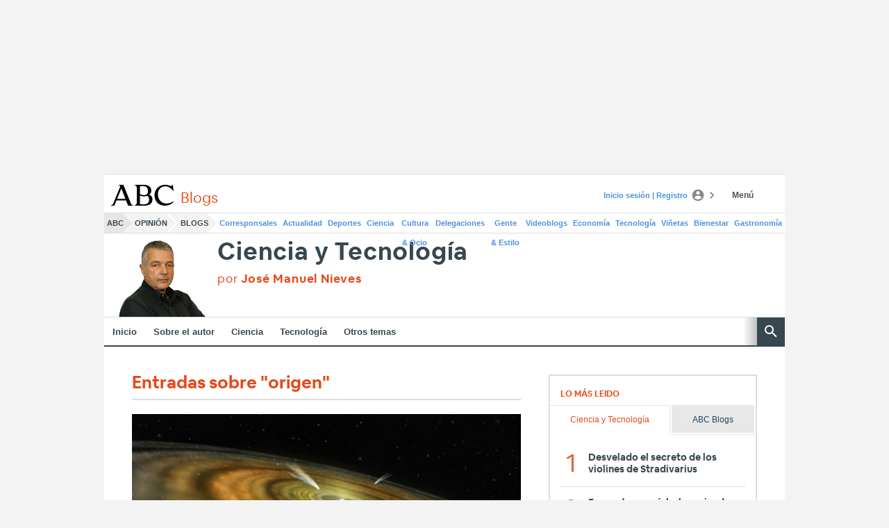

--- FILE ---
content_type: text/json; charset=utf-8
request_url: https://insights-collector.newrelic.com/v1/accounts/1145621/events
body_size: 63
content:
{"success":true, "uuid":"17d53823-0001-b8ed-daac-019bf17bf265"}

--- FILE ---
content_type: text/json; charset=utf-8
request_url: https://insights-collector.newrelic.com/v1/accounts/1145621/events
body_size: 63
content:
{"success":true, "uuid":"093706c0-0001-b200-7fca-019bf17bf205"}